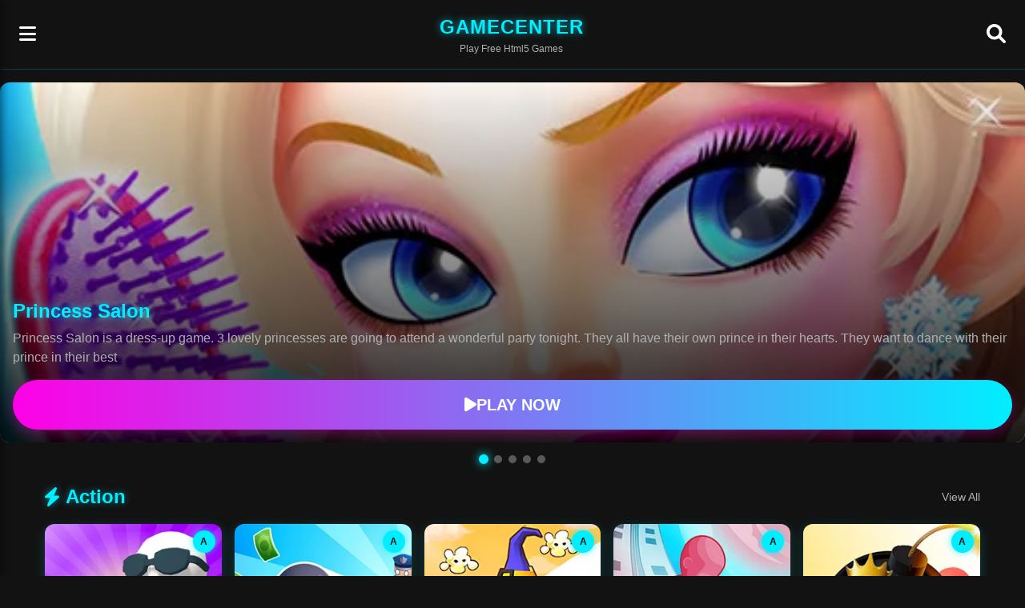

--- FILE ---
content_type: text/html; charset=utf-8
request_url: https://www.google.com/recaptcha/api2/aframe
body_size: 267
content:
<!DOCTYPE HTML><html><head><meta http-equiv="content-type" content="text/html; charset=UTF-8"></head><body><script nonce="W9FNP9eThuCXp829ilGZ6A">/** Anti-fraud and anti-abuse applications only. See google.com/recaptcha */ try{var clients={'sodar':'https://pagead2.googlesyndication.com/pagead/sodar?'};window.addEventListener("message",function(a){try{if(a.source===window.parent){var b=JSON.parse(a.data);var c=clients[b['id']];if(c){var d=document.createElement('img');d.src=c+b['params']+'&rc='+(localStorage.getItem("rc::a")?sessionStorage.getItem("rc::b"):"");window.document.body.appendChild(d);sessionStorage.setItem("rc::e",parseInt(sessionStorage.getItem("rc::e")||0)+1);localStorage.setItem("rc::h",'1769187871493');}}}catch(b){}});window.parent.postMessage("_grecaptcha_ready", "*");}catch(b){}</script></body></html>